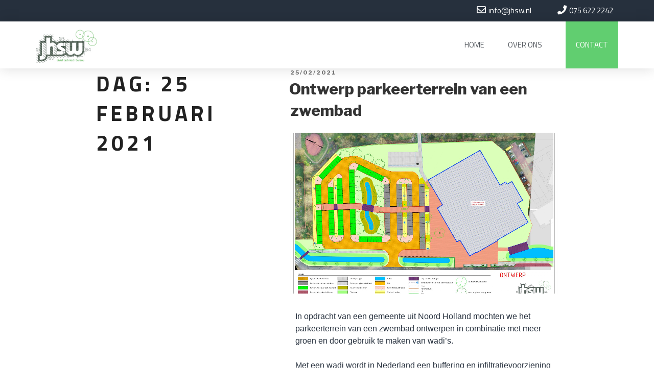

--- FILE ---
content_type: text/css; charset=UTF-8
request_url: https://www.jhsw.nl/wp-content/uploads/elementor/css/post-664.css?ver=1627136991
body_size: 94
content:
.elementor-kit-664{--e-global-color-primary:#77CC6D;--e-global-color-secondary:#26303D;--e-global-color-text:#26303D;--e-global-color-accent:#74CE68;--e-global-color-4933e93b:#FFFFFF;--e-global-color-5deb2ca5:#D8F271;--e-global-color-25855313:#EDDD31;--e-global-color-2d8d48bc:#D8F271;--e-global-color-7ddffcf8:#000000;--e-global-color-7f819d98:#EDDD31;--e-global-typography-primary-font-family:"Titillium Web";--e-global-typography-primary-font-weight:700;--e-global-typography-secondary-font-family:"Titillium Web";--e-global-typography-secondary-font-weight:700;--e-global-typography-text-font-family:"Roboto";--e-global-typography-text-font-weight:400;--e-global-typography-accent-font-family:"Roboto";--e-global-typography-accent-font-weight:500;}.elementor-kit-664 h1{font-family:"Titillium Web", Sans-serif;font-size:42px;font-weight:700;}.elementor-kit-664 h2{font-size:30px;font-weight:700;}.elementor-section.elementor-section-boxed > .elementor-container{max-width:1140px;}.elementor-widget:not(:last-child){margin-bottom:20px;}{}h1.entry-title{display:var(--page-title-display);}@media(max-width:1024px){.elementor-section.elementor-section-boxed > .elementor-container{max-width:1024px;}}@media(max-width:767px){.elementor-section.elementor-section-boxed > .elementor-container{max-width:767px;}}

--- FILE ---
content_type: text/css; charset=UTF-8
request_url: https://www.jhsw.nl/wp-content/uploads/elementor/css/post-73.css?ver=1627136993
body_size: 881
content:
.elementor-73 .elementor-element.elementor-element-316c721:not(.elementor-motion-effects-element-type-background), .elementor-73 .elementor-element.elementor-element-316c721 > .elementor-motion-effects-container > .elementor-motion-effects-layer{background-color:#26303d;}.elementor-73 .elementor-element.elementor-element-316c721{transition:background 0.3s, border 0.3s, border-radius 0.3s, box-shadow 0.3s;}.elementor-73 .elementor-element.elementor-element-316c721 > .elementor-background-overlay{transition:background 0.3s, border-radius 0.3s, opacity 0.3s;}.elementor-73 .elementor-element.elementor-element-316c721 a{color:#ffffff;}.elementor-73 .elementor-element.elementor-element-316c721 a:hover{color:#74ce68;}.elementor-73 .elementor-element.elementor-element-fb5b5a9 .elementor-icon-list-items:not(.elementor-inline-items) .elementor-icon-list-item:not(:last-child){padding-bottom:calc(47px/2);}.elementor-73 .elementor-element.elementor-element-fb5b5a9 .elementor-icon-list-items:not(.elementor-inline-items) .elementor-icon-list-item:not(:first-child){margin-top:calc(47px/2);}.elementor-73 .elementor-element.elementor-element-fb5b5a9 .elementor-icon-list-items.elementor-inline-items .elementor-icon-list-item{margin-right:calc(47px/2);margin-left:calc(47px/2);}.elementor-73 .elementor-element.elementor-element-fb5b5a9 .elementor-icon-list-items.elementor-inline-items{margin-right:calc(-47px/2);margin-left:calc(-47px/2);}body.rtl .elementor-73 .elementor-element.elementor-element-fb5b5a9 .elementor-icon-list-items.elementor-inline-items .elementor-icon-list-item:after{left:calc(-47px/2);}body:not(.rtl) .elementor-73 .elementor-element.elementor-element-fb5b5a9 .elementor-icon-list-items.elementor-inline-items .elementor-icon-list-item:after{right:calc(-47px/2);}.elementor-73 .elementor-element.elementor-element-fb5b5a9 .elementor-icon-list-icon i{color:#ffffff;font-size:18px;}.elementor-73 .elementor-element.elementor-element-fb5b5a9 .elementor-icon-list-icon svg{fill:#ffffff;width:18px;}.elementor-73 .elementor-element.elementor-element-fb5b5a9 .elementor-icon-list-text{color:#ffffff;}.elementor-73 .elementor-element.elementor-element-fb5b5a9 .elementor-icon-list-item, .elementor-73 .elementor-element.elementor-element-fb5b5a9 .elementor-icon-list-item a{font-family:"Titillium Web", Sans-serif;font-size:15px;}.elementor-73 .elementor-element.elementor-element-76740d90 > .elementor-container > .elementor-row > .elementor-column > .elementor-column-wrap > .elementor-widget-wrap{align-content:center;align-items:center;}.elementor-73 .elementor-element.elementor-element-76740d90:not(.elementor-motion-effects-element-type-background), .elementor-73 .elementor-element.elementor-element-76740d90 > .elementor-motion-effects-container > .elementor-motion-effects-layer{background-color:#ffffff;}.elementor-73 .elementor-element.elementor-element-76740d90{box-shadow:0px 0px 24px 0px rgba(0,0,0,0.15);transition:background 0.3s, border 0.3s, border-radius 0.3s, box-shadow 0.3s;}.elementor-73 .elementor-element.elementor-element-76740d90 > .elementor-background-overlay{transition:background 0.3s, border-radius 0.3s, opacity 0.3s;}.elementor-73 .elementor-element.elementor-element-7a9e9e55{text-align:left;}.elementor-73 .elementor-element.elementor-element-7a9e9e55 img{width:120px;}.elementor-73 .elementor-element.elementor-element-4da3b89a .elementor-menu-toggle{margin-left:auto;background-color:rgba(0,0,0,0);font-size:30px;border-width:0px;border-radius:0px;}.elementor-73 .elementor-element.elementor-element-4da3b89a .elementor-nav-menu .elementor-item{font-size:15px;font-weight:400;text-transform:uppercase;}.elementor-73 .elementor-element.elementor-element-4da3b89a .elementor-nav-menu--main .elementor-item{color:#54595f;padding-top:36px;padding-bottom:36px;}.elementor-73 .elementor-element.elementor-element-4da3b89a .elementor-nav-menu--main .elementor-item:hover,
					.elementor-73 .elementor-element.elementor-element-4da3b89a .elementor-nav-menu--main .elementor-item.elementor-item-active,
					.elementor-73 .elementor-element.elementor-element-4da3b89a .elementor-nav-menu--main .elementor-item.highlighted,
					.elementor-73 .elementor-element.elementor-element-4da3b89a .elementor-nav-menu--main .elementor-item:focus{color:#61ce70;}.elementor-73 .elementor-element.elementor-element-4da3b89a .elementor-nav-menu--main:not(.e--pointer-framed) .elementor-item:before,
					.elementor-73 .elementor-element.elementor-element-4da3b89a .elementor-nav-menu--main:not(.e--pointer-framed) .elementor-item:after{background-color:#61ce70;}.elementor-73 .elementor-element.elementor-element-4da3b89a .e--pointer-framed .elementor-item:before,
					.elementor-73 .elementor-element.elementor-element-4da3b89a .e--pointer-framed .elementor-item:after{border-color:#61ce70;}.elementor-73 .elementor-element.elementor-element-4da3b89a .elementor-nav-menu--main:not(.e--pointer-framed) .elementor-item.elementor-item-active:before,
					.elementor-73 .elementor-element.elementor-element-4da3b89a .elementor-nav-menu--main:not(.e--pointer-framed) .elementor-item.elementor-item-active:after{background-color:#61ce70;}.elementor-73 .elementor-element.elementor-element-4da3b89a .e--pointer-framed .elementor-item.elementor-item-active:before,
					.elementor-73 .elementor-element.elementor-element-4da3b89a .e--pointer-framed .elementor-item.elementor-item-active:after{border-color:#61ce70;}.elementor-73 .elementor-element.elementor-element-4da3b89a .e--pointer-framed .elementor-item:before{border-width:3px;}.elementor-73 .elementor-element.elementor-element-4da3b89a .e--pointer-framed.e--animation-draw .elementor-item:before{border-width:0 0 3px 3px;}.elementor-73 .elementor-element.elementor-element-4da3b89a .e--pointer-framed.e--animation-draw .elementor-item:after{border-width:3px 3px 0 0;}.elementor-73 .elementor-element.elementor-element-4da3b89a .e--pointer-framed.e--animation-corners .elementor-item:before{border-width:3px 0 0 3px;}.elementor-73 .elementor-element.elementor-element-4da3b89a .e--pointer-framed.e--animation-corners .elementor-item:after{border-width:0 3px 3px 0;}.elementor-73 .elementor-element.elementor-element-4da3b89a .e--pointer-underline .elementor-item:after,
					 .elementor-73 .elementor-element.elementor-element-4da3b89a .e--pointer-overline .elementor-item:before,
					 .elementor-73 .elementor-element.elementor-element-4da3b89a .e--pointer-double-line .elementor-item:before,
					 .elementor-73 .elementor-element.elementor-element-4da3b89a .e--pointer-double-line .elementor-item:after{height:3px;}body:not(.rtl) .elementor-73 .elementor-element.elementor-element-4da3b89a .elementor-nav-menu--layout-horizontal .elementor-nav-menu > li:not(:last-child){margin-right:6px;}body.rtl .elementor-73 .elementor-element.elementor-element-4da3b89a .elementor-nav-menu--layout-horizontal .elementor-nav-menu > li:not(:last-child){margin-left:6px;}.elementor-73 .elementor-element.elementor-element-4da3b89a .elementor-nav-menu--main:not(.elementor-nav-menu--layout-horizontal) .elementor-nav-menu > li:not(:last-child){margin-bottom:6px;}.elementor-73 .elementor-element.elementor-element-4da3b89a .elementor-nav-menu--dropdown a, .elementor-73 .elementor-element.elementor-element-4da3b89a .elementor-menu-toggle{color:#54595f;}.elementor-73 .elementor-element.elementor-element-4da3b89a .elementor-nav-menu--dropdown{background-color:#ffffff;}.elementor-73 .elementor-element.elementor-element-4da3b89a .elementor-nav-menu--dropdown a:hover,
					.elementor-73 .elementor-element.elementor-element-4da3b89a .elementor-nav-menu--dropdown a.elementor-item-active,
					.elementor-73 .elementor-element.elementor-element-4da3b89a .elementor-nav-menu--dropdown a.highlighted,
					.elementor-73 .elementor-element.elementor-element-4da3b89a .elementor-menu-toggle:hover{color:#00ce1b;}.elementor-73 .elementor-element.elementor-element-4da3b89a .elementor-nav-menu--dropdown a:hover,
					.elementor-73 .elementor-element.elementor-element-4da3b89a .elementor-nav-menu--dropdown a.elementor-item-active,
					.elementor-73 .elementor-element.elementor-element-4da3b89a .elementor-nav-menu--dropdown a.highlighted{background-color:#ededed;}.elementor-73 .elementor-element.elementor-element-4da3b89a .elementor-nav-menu--dropdown .elementor-item, .elementor-73 .elementor-element.elementor-element-4da3b89a .elementor-nav-menu--dropdown  .elementor-sub-item{font-family:"Titillium Web", Sans-serif;font-size:15px;}.elementor-73 .elementor-element.elementor-element-4da3b89a div.elementor-menu-toggle{color:#000000;}.elementor-73 .elementor-element.elementor-element-4da3b89a div.elementor-menu-toggle:hover{color:#00ce1b;}.elementor-73 .elementor-element.elementor-element-4da3b89a > .elementor-widget-container{padding:0px 0px 0px 0px;}@media(max-width:1024px){.elementor-73 .elementor-element.elementor-element-76740d90{padding:20px 20px 20px 20px;}.elementor-73 .elementor-element.elementor-element-4da3b89a .elementor-nav-menu .elementor-item{font-size:13px;}.elementor-73 .elementor-element.elementor-element-4da3b89a .elementor-nav-menu--main .elementor-item{padding-left:14px;padding-right:14px;}body:not(.rtl) .elementor-73 .elementor-element.elementor-element-4da3b89a .elementor-nav-menu--layout-horizontal .elementor-nav-menu > li:not(:last-child){margin-right:0px;}body.rtl .elementor-73 .elementor-element.elementor-element-4da3b89a .elementor-nav-menu--layout-horizontal .elementor-nav-menu > li:not(:last-child){margin-left:0px;}.elementor-73 .elementor-element.elementor-element-4da3b89a .elementor-nav-menu--main:not(.elementor-nav-menu--layout-horizontal) .elementor-nav-menu > li:not(:last-child){margin-bottom:0px;}}@media(max-width:767px){.elementor-73 .elementor-element.elementor-element-76740d90{padding:20px 20px 20px 20px;}.elementor-73 .elementor-element.elementor-element-6cc9b47d{width:50%;}.elementor-73 .elementor-element.elementor-element-6cc9b47d > .elementor-element-populated{margin:0px 0px 0px 0px;}.elementor-73 .elementor-element.elementor-element-7a9e9e55{text-align:left;}.elementor-73 .elementor-element.elementor-element-7a9e9e55 img{width:70px;}.elementor-73 .elementor-element.elementor-element-33c407f5{width:50%;}.elementor-73 .elementor-element.elementor-element-33c407f5 > .elementor-element-populated{margin:0px 0px 0px 0px;}.elementor-73 .elementor-element.elementor-element-4da3b89a .elementor-nav-menu--dropdown a{padding-top:15px;padding-bottom:15px;}.elementor-73 .elementor-element.elementor-element-4da3b89a .elementor-nav-menu--main > .elementor-nav-menu > li > .elementor-nav-menu--dropdown, .elementor-73 .elementor-element.elementor-element-4da3b89a .elementor-nav-menu__container.elementor-nav-menu--dropdown{margin-top:20px !important;}}@media(max-width:1024px) and (min-width:768px){.elementor-73 .elementor-element.elementor-element-6cc9b47d{width:20%;}.elementor-73 .elementor-element.elementor-element-33c407f5{width:60%;}}

--- FILE ---
content_type: text/css; charset=UTF-8
request_url: https://www.jhsw.nl/wp-content/uploads/elementor/css/post-131.css?ver=1627136993
body_size: 762
content:
.elementor-131 .elementor-element.elementor-element-45854801:not(.elementor-motion-effects-element-type-background), .elementor-131 .elementor-element.elementor-element-45854801 > .elementor-motion-effects-container > .elementor-motion-effects-layer{background-color:#26303d;}.elementor-131 .elementor-element.elementor-element-45854801{border-style:solid;border-width:3px 0px 0px 0px;border-color:#74ce68;transition:background 0.3s, border 0.3s, border-radius 0.3s, box-shadow 0.3s;padding:50px 0px 50px 0px;}.elementor-131 .elementor-element.elementor-element-45854801 > .elementor-background-overlay{transition:background 0.3s, border-radius 0.3s, opacity 0.3s;}.elementor-131 .elementor-element.elementor-element-2d6be41f > .elementor-element-populated{margin:0% 20% 0% 0%;}.elementor-131 .elementor-element.elementor-element-7f2d2b7{text-align:left;}.elementor-131 .elementor-element.elementor-element-7f2d2b7 img{width:80%;max-width:89%;}.elementor-131 .elementor-element.elementor-element-c1e7b47{text-align:left;}.elementor-131 .elementor-element.elementor-element-c1e7b47 img{width:30%;max-width:30%;}.elementor-131 .elementor-element.elementor-element-80e8494{text-align:left;}.elementor-131 .elementor-element.elementor-element-80e8494 img{width:30%;max-width:30%;}.elementor-131 .elementor-element.elementor-element-72746998{--grid-template-columns:repeat(0, auto);--icon-size:15px;--grid-column-gap:5px;--grid-row-gap:0px;}.elementor-131 .elementor-element.elementor-element-72746998 .elementor-widget-container{text-align:left;}.elementor-131 .elementor-element.elementor-element-72746998 .elementor-social-icon{background-color:#74ce68;--icon-padding:0.7em;}.elementor-131 .elementor-element.elementor-element-72746998 .elementor-social-icon i{color:#ffffff;}.elementor-131 .elementor-element.elementor-element-72746998 .elementor-social-icon svg{fill:#ffffff;}.elementor-131 .elementor-element.elementor-element-72746998 > .elementor-widget-container{margin:0px 0px 0px 0px;}.elementor-131 .elementor-element.elementor-element-2927b3c .elementor-heading-title{color:#ffffff;font-size:18px;font-weight:500;}.elementor-131 .elementor-element.elementor-element-81bf1da .elementor-icon-list-items:not(.elementor-inline-items) .elementor-icon-list-item:not(:last-child){padding-bottom:calc(14px/2);}.elementor-131 .elementor-element.elementor-element-81bf1da .elementor-icon-list-items:not(.elementor-inline-items) .elementor-icon-list-item:not(:first-child){margin-top:calc(14px/2);}.elementor-131 .elementor-element.elementor-element-81bf1da .elementor-icon-list-items.elementor-inline-items .elementor-icon-list-item{margin-right:calc(14px/2);margin-left:calc(14px/2);}.elementor-131 .elementor-element.elementor-element-81bf1da .elementor-icon-list-items.elementor-inline-items{margin-right:calc(-14px/2);margin-left:calc(-14px/2);}body.rtl .elementor-131 .elementor-element.elementor-element-81bf1da .elementor-icon-list-items.elementor-inline-items .elementor-icon-list-item:after{left:calc(-14px/2);}body:not(.rtl) .elementor-131 .elementor-element.elementor-element-81bf1da .elementor-icon-list-items.elementor-inline-items .elementor-icon-list-item:after{right:calc(-14px/2);}.elementor-131 .elementor-element.elementor-element-81bf1da .elementor-icon-list-icon i{color:#74ce68;font-size:13px;}.elementor-131 .elementor-element.elementor-element-81bf1da .elementor-icon-list-icon svg{fill:#74ce68;width:13px;}.elementor-131 .elementor-element.elementor-element-81bf1da .elementor-icon-list-text{color:#ffffff;padding-left:9px;}.elementor-131 .elementor-element.elementor-element-81bf1da .elementor-icon-list-item:hover .elementor-icon-list-text{color:#74ce68;}.elementor-131 .elementor-element.elementor-element-81bf1da .elementor-icon-list-item, .elementor-131 .elementor-element.elementor-element-81bf1da .elementor-icon-list-item a{font-family:"Titillium Web", Sans-serif;font-size:14px;font-weight:normal;}.elementor-131 .elementor-element.elementor-element-c484fe6 .elementor-heading-title{color:#ffffff;font-size:18px;font-weight:500;}.elementor-131 .elementor-element.elementor-element-ada0356 .elementor-icon-list-items:not(.elementor-inline-items) .elementor-icon-list-item:not(:last-child){padding-bottom:calc(14px/2);}.elementor-131 .elementor-element.elementor-element-ada0356 .elementor-icon-list-items:not(.elementor-inline-items) .elementor-icon-list-item:not(:first-child){margin-top:calc(14px/2);}.elementor-131 .elementor-element.elementor-element-ada0356 .elementor-icon-list-items.elementor-inline-items .elementor-icon-list-item{margin-right:calc(14px/2);margin-left:calc(14px/2);}.elementor-131 .elementor-element.elementor-element-ada0356 .elementor-icon-list-items.elementor-inline-items{margin-right:calc(-14px/2);margin-left:calc(-14px/2);}body.rtl .elementor-131 .elementor-element.elementor-element-ada0356 .elementor-icon-list-items.elementor-inline-items .elementor-icon-list-item:after{left:calc(-14px/2);}body:not(.rtl) .elementor-131 .elementor-element.elementor-element-ada0356 .elementor-icon-list-items.elementor-inline-items .elementor-icon-list-item:after{right:calc(-14px/2);}.elementor-131 .elementor-element.elementor-element-ada0356 .elementor-icon-list-icon i{color:#74ce68;font-size:13px;}.elementor-131 .elementor-element.elementor-element-ada0356 .elementor-icon-list-icon svg{fill:#74ce68;width:13px;}.elementor-131 .elementor-element.elementor-element-ada0356 .elementor-icon-list-text{color:#ffffff;padding-left:9px;}.elementor-131 .elementor-element.elementor-element-ada0356 .elementor-icon-list-item:hover .elementor-icon-list-text{color:#74ce68;}.elementor-131 .elementor-element.elementor-element-ada0356 .elementor-icon-list-item, .elementor-131 .elementor-element.elementor-element-ada0356 .elementor-icon-list-item a{font-family:"Titillium Web", Sans-serif;font-size:14px;font-weight:normal;}.elementor-131 .elementor-element.elementor-element-d4e9e81 > .elementor-container{min-height:50px;}.elementor-131 .elementor-element.elementor-element-d4e9e81 > .elementor-container > .elementor-row > .elementor-column > .elementor-column-wrap > .elementor-widget-wrap{align-content:center;align-items:center;}.elementor-131 .elementor-element.elementor-element-d4e9e81:not(.elementor-motion-effects-element-type-background), .elementor-131 .elementor-element.elementor-element-d4e9e81 > .elementor-motion-effects-container > .elementor-motion-effects-layer{background-color:#26303d;}.elementor-131 .elementor-element.elementor-element-d4e9e81{border-style:solid;border-width:0.5px 0px 0px 0px;border-color:rgba(242,242,242,0.36);transition:background 0.3s, border 0.3s, border-radius 0.3s, box-shadow 0.3s;}.elementor-131 .elementor-element.elementor-element-d4e9e81 > .elementor-background-overlay{transition:background 0.3s, border-radius 0.3s, opacity 0.3s;}.elementor-131 .elementor-element.elementor-element-01fef7e .elementor-icon-list-items:not(.elementor-inline-items) .elementor-icon-list-item:not(:last-child){padding-bottom:calc(48px/2);}.elementor-131 .elementor-element.elementor-element-01fef7e .elementor-icon-list-items:not(.elementor-inline-items) .elementor-icon-list-item:not(:first-child){margin-top:calc(48px/2);}.elementor-131 .elementor-element.elementor-element-01fef7e .elementor-icon-list-items.elementor-inline-items .elementor-icon-list-item{margin-right:calc(48px/2);margin-left:calc(48px/2);}.elementor-131 .elementor-element.elementor-element-01fef7e .elementor-icon-list-items.elementor-inline-items{margin-right:calc(-48px/2);margin-left:calc(-48px/2);}body.rtl .elementor-131 .elementor-element.elementor-element-01fef7e .elementor-icon-list-items.elementor-inline-items .elementor-icon-list-item:after{left:calc(-48px/2);}body:not(.rtl) .elementor-131 .elementor-element.elementor-element-01fef7e .elementor-icon-list-items.elementor-inline-items .elementor-icon-list-item:after{right:calc(-48px/2);}.elementor-131 .elementor-element.elementor-element-01fef7e .elementor-icon-list-icon i{color:#ffffff;font-size:14px;}.elementor-131 .elementor-element.elementor-element-01fef7e .elementor-icon-list-icon svg{fill:#ffffff;width:14px;}.elementor-131 .elementor-element.elementor-element-01fef7e .elementor-icon-list-item:hover .elementor-icon-list-icon i{color:#74ce68;}.elementor-131 .elementor-element.elementor-element-01fef7e .elementor-icon-list-item:hover .elementor-icon-list-icon svg{fill:#74ce68;}.elementor-131 .elementor-element.elementor-element-01fef7e .elementor-icon-list-text{color:#ffffff;}.elementor-131 .elementor-element.elementor-element-01fef7e .elementor-icon-list-item:hover .elementor-icon-list-text{color:#74ce68;}.elementor-131 .elementor-element.elementor-element-01fef7e .elementor-icon-list-item, .elementor-131 .elementor-element.elementor-element-01fef7e .elementor-icon-list-item a{font-family:"Titillium Web", Sans-serif;}@media(min-width:768px){.elementor-131 .elementor-element.elementor-element-2d6be41f{width:45.877%;}.elementor-131 .elementor-element.elementor-element-7a3930c{width:28.439%;}.elementor-131 .elementor-element.elementor-element-d80b87b{width:24.989%;}}@media(max-width:1024px){.elementor-131 .elementor-element.elementor-element-45854801{padding:30px 20px 30px 20px;}.elementor-131 .elementor-element.elementor-element-2d6be41f > .elementor-element-populated{margin:0% 10% 0% 0%;}.elementor-131 .elementor-element.elementor-element-81bf1da .elementor-icon-list-item, .elementor-131 .elementor-element.elementor-element-81bf1da .elementor-icon-list-item a{font-size:13px;}.elementor-131 .elementor-element.elementor-element-ada0356 .elementor-icon-list-item, .elementor-131 .elementor-element.elementor-element-ada0356 .elementor-icon-list-item a{font-size:13px;}.elementor-131 .elementor-element.elementor-element-d4e9e81{padding:5px 20px 5px 20px;}}@media(max-width:767px){.elementor-131 .elementor-element.elementor-element-45854801{padding:30px 20px 30px 20px;}.elementor-131 .elementor-element.elementor-element-2d6be41f{width:100%;}.elementor-131 .elementor-element.elementor-element-7a3930c{width:100%;}.elementor-131 .elementor-element.elementor-element-7a3930c > .elementor-element-populated{margin:30px 0px 0px 0px;}}@media(max-width:1024px) and (min-width:768px){.elementor-131 .elementor-element.elementor-element-2d6be41f{width:33%;}.elementor-131 .elementor-element.elementor-element-7a3930c{width:33%;}}